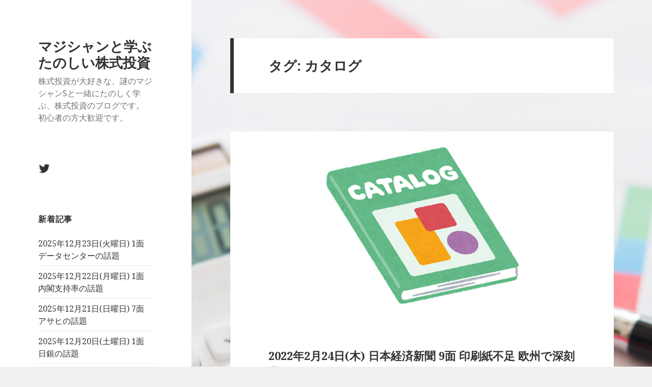

--- FILE ---
content_type: text/html; charset=UTF-8
request_url: http://stock.watson.jp/archives/tag/%E3%82%AB%E3%82%BF%E3%83%AD%E3%82%B0
body_size: 12025
content:
<!DOCTYPE html>
<html lang="ja" class="no-js">
<head>
	<meta charset="UTF-8">
	<meta name="viewport" content="width=device-width">
	<link rel="profile" href="http://gmpg.org/xfn/11">
	<link rel="pingback" href="http://stock.watson.jp/xmlrpc.php">
	<!--[if lt IE 9]>
	<script src="http://stock.watson.jp/wp-content/themes/twentyfifteen/js/html5.js"></script>
	<![endif]-->
	<script>(function(html){html.className = html.className.replace(/\bno-js\b/,'js')})(document.documentElement);</script>
<title>カタログ &#8211; マジシャンと学ぶ たのしい株式投資</title>
<link rel='dns-prefetch' href='//fonts.googleapis.com' />
<link rel='dns-prefetch' href='//s.w.org' />
<link href='https://fonts.gstatic.com' crossorigin rel='preconnect' />
<link rel="alternate" type="application/rss+xml" title="マジシャンと学ぶ たのしい株式投資 &raquo; フィード" href="http://stock.watson.jp/feed" />
<link rel="alternate" type="application/rss+xml" title="マジシャンと学ぶ たのしい株式投資 &raquo; コメントフィード" href="http://stock.watson.jp/comments/feed" />
<link rel="alternate" type="application/rss+xml" title="マジシャンと学ぶ たのしい株式投資 &raquo; カタログ タグのフィード" href="http://stock.watson.jp/archives/tag/%e3%82%ab%e3%82%bf%e3%83%ad%e3%82%b0/feed" />
		<script type="text/javascript">
			window._wpemojiSettings = {"baseUrl":"https:\/\/s.w.org\/images\/core\/emoji\/12.0.0-1\/72x72\/","ext":".png","svgUrl":"https:\/\/s.w.org\/images\/core\/emoji\/12.0.0-1\/svg\/","svgExt":".svg","source":{"concatemoji":"http:\/\/stock.watson.jp\/wp-includes\/js\/wp-emoji-release.min.js?ver=5.3.20"}};
			!function(e,a,t){var n,r,o,i=a.createElement("canvas"),p=i.getContext&&i.getContext("2d");function s(e,t){var a=String.fromCharCode;p.clearRect(0,0,i.width,i.height),p.fillText(a.apply(this,e),0,0);e=i.toDataURL();return p.clearRect(0,0,i.width,i.height),p.fillText(a.apply(this,t),0,0),e===i.toDataURL()}function c(e){var t=a.createElement("script");t.src=e,t.defer=t.type="text/javascript",a.getElementsByTagName("head")[0].appendChild(t)}for(o=Array("flag","emoji"),t.supports={everything:!0,everythingExceptFlag:!0},r=0;r<o.length;r++)t.supports[o[r]]=function(e){if(!p||!p.fillText)return!1;switch(p.textBaseline="top",p.font="600 32px Arial",e){case"flag":return s([127987,65039,8205,9895,65039],[127987,65039,8203,9895,65039])?!1:!s([55356,56826,55356,56819],[55356,56826,8203,55356,56819])&&!s([55356,57332,56128,56423,56128,56418,56128,56421,56128,56430,56128,56423,56128,56447],[55356,57332,8203,56128,56423,8203,56128,56418,8203,56128,56421,8203,56128,56430,8203,56128,56423,8203,56128,56447]);case"emoji":return!s([55357,56424,55356,57342,8205,55358,56605,8205,55357,56424,55356,57340],[55357,56424,55356,57342,8203,55358,56605,8203,55357,56424,55356,57340])}return!1}(o[r]),t.supports.everything=t.supports.everything&&t.supports[o[r]],"flag"!==o[r]&&(t.supports.everythingExceptFlag=t.supports.everythingExceptFlag&&t.supports[o[r]]);t.supports.everythingExceptFlag=t.supports.everythingExceptFlag&&!t.supports.flag,t.DOMReady=!1,t.readyCallback=function(){t.DOMReady=!0},t.supports.everything||(n=function(){t.readyCallback()},a.addEventListener?(a.addEventListener("DOMContentLoaded",n,!1),e.addEventListener("load",n,!1)):(e.attachEvent("onload",n),a.attachEvent("onreadystatechange",function(){"complete"===a.readyState&&t.readyCallback()})),(n=t.source||{}).concatemoji?c(n.concatemoji):n.wpemoji&&n.twemoji&&(c(n.twemoji),c(n.wpemoji)))}(window,document,window._wpemojiSettings);
		</script>
		<style type="text/css">
img.wp-smiley,
img.emoji {
	display: inline !important;
	border: none !important;
	box-shadow: none !important;
	height: 1em !important;
	width: 1em !important;
	margin: 0 .07em !important;
	vertical-align: -0.1em !important;
	background: none !important;
	padding: 0 !important;
}
</style>
	<link rel='stylesheet' id='ctf_styles-css'  href='http://stock.watson.jp/wp-content/plugins/custom-twitter-feeds/css/ctf-styles.min.css?ver=1.4.1' type='text/css' media='all' />
<link rel='stylesheet' id='twentyfifteen-fonts-css'  href='https://fonts.googleapis.com/css?family=Noto+Sans%3A400italic%2C700italic%2C400%2C700%7CNoto+Serif%3A400italic%2C700italic%2C400%2C700%7CInconsolata%3A400%2C700&#038;subset=latin%2Clatin-ext' type='text/css' media='all' />
<link rel='stylesheet' id='genericons-css'  href='http://stock.watson.jp/wp-content/themes/twentyfifteen/genericons/genericons.css?ver=3.2' type='text/css' media='all' />
<link rel='stylesheet' id='twentyfifteen-style-css'  href='http://stock.watson.jp/wp-content/themes/twentyfifteen/style.css?ver=5.3.20' type='text/css' media='all' />
<!--[if lt IE 9]>
<link rel='stylesheet' id='twentyfifteen-ie-css'  href='http://stock.watson.jp/wp-content/themes/twentyfifteen/css/ie.css?ver=20141010' type='text/css' media='all' />
<![endif]-->
<!--[if lt IE 8]>
<link rel='stylesheet' id='twentyfifteen-ie7-css'  href='http://stock.watson.jp/wp-content/themes/twentyfifteen/css/ie7.css?ver=20141010' type='text/css' media='all' />
<![endif]-->
<link rel='stylesheet' id='addtoany-css'  href='http://stock.watson.jp/wp-content/plugins/add-to-any/addtoany.min.css?ver=1.15' type='text/css' media='all' />
<script type='text/javascript' src='http://stock.watson.jp/wp-includes/js/jquery/jquery.js?ver=1.12.4-wp'></script>
<script type='text/javascript' src='http://stock.watson.jp/wp-includes/js/jquery/jquery-migrate.min.js?ver=1.4.1'></script>
<script type='text/javascript' src='http://stock.watson.jp/wp-content/plugins/add-to-any/addtoany.min.js?ver=1.1'></script>
<link rel='https://api.w.org/' href='http://stock.watson.jp/wp-json/' />
<link rel="EditURI" type="application/rsd+xml" title="RSD" href="http://stock.watson.jp/xmlrpc.php?rsd" />
<link rel="wlwmanifest" type="application/wlwmanifest+xml" href="http://stock.watson.jp/wp-includes/wlwmanifest.xml" /> 
<meta name="generator" content="WordPress 5.3.20" />

<script data-cfasync="false">
window.a2a_config=window.a2a_config||{};a2a_config.callbacks=[];a2a_config.overlays=[];a2a_config.templates={};a2a_localize = {
	Share: "共有",
	Save: "ブックマーク",
	Subscribe: "購読",
	Email: "メール",
	Bookmark: "ブックマーク",
	ShowAll: "すべて表示する",
	ShowLess: "小さく表示する",
	FindServices: "サービスを探す",
	FindAnyServiceToAddTo: "追加するサービスを今すぐ探す",
	PoweredBy: "Powered by",
	ShareViaEmail: "メールでシェアする",
	SubscribeViaEmail: "メールで購読する",
	BookmarkInYourBrowser: "ブラウザにブックマーク",
	BookmarkInstructions: "このページをブックマークするには、 Ctrl+D または \u2318+D を押下。",
	AddToYourFavorites: "お気に入りに追加",
	SendFromWebOrProgram: "任意のメールアドレスまたはメールプログラムから送信",
	EmailProgram: "メールプログラム",
	More: "詳細&#8230;",
	ThanksForSharing: "Thanks for sharing!",
	ThanksForFollowing: "Thanks for following!"
};

(function(d,s,a,b){a=d.createElement(s);b=d.getElementsByTagName(s)[0];a.async=1;a.src="https://static.addtoany.com/menu/page.js";b.parentNode.insertBefore(a,b);})(document,"script");
</script>
<style type="text/css" id="custom-background-css">
body.custom-background { background-image: url("http://stock.watson.jp/wp-content/uploads/2018/11/calc.png"); background-position: left top; background-size: auto; background-repeat: repeat; background-attachment: fixed; }
</style>
	<link rel="icon" href="http://stock.watson.jp/wp-content/uploads/2018/11/magician300-150x150.png" sizes="32x32" />
<link rel="icon" href="http://stock.watson.jp/wp-content/uploads/2018/11/magician300-300x300.png" sizes="192x192" />
<link rel="apple-touch-icon-precomposed" href="http://stock.watson.jp/wp-content/uploads/2018/11/magician300-300x300.png" />
<meta name="msapplication-TileImage" content="http://stock.watson.jp/wp-content/uploads/2018/11/magician300-300x300.png" />
</head>

<body class="archive tag tag-3912 custom-background">
<div id="page" class="hfeed site">
	<a class="skip-link screen-reader-text" href="#content">コンテンツへスキップ</a>

	<div id="sidebar" class="sidebar">
		<header id="masthead" class="site-header" role="banner">
			<div class="site-branding">
										<p class="site-title"><a href="http://stock.watson.jp/" rel="home">マジシャンと学ぶ たのしい株式投資</a></p>
											<p class="site-description">株式投資が大好きな、謎のマジシャンSと一緒にたのしく学ぶ、株式投資のブログです。  初心者の方大歓迎です。</p>
									<button class="secondary-toggle">﻿メニューとウィジェット</button>
			</div><!-- .site-branding -->
		</header><!-- .site-header -->

			<div id="secondary" class="secondary">

		
					<nav id="social-navigation" class="social-navigation" role="navigation">
				<div class="menu-%ef%bb%bf%e3%82%bd%e3%83%bc%e3%82%b7%e3%83%a3%e3%83%ab%e3%83%aa%e3%83%b3%e3%82%af%e3%83%a1%e3%83%8b%e3%83%a5%e3%83%bc-container"><ul id="menu-%ef%bb%bf%e3%82%bd%e3%83%bc%e3%82%b7%e3%83%a3%e3%83%ab%e3%83%aa%e3%83%b3%e3%82%af%e3%83%a1%e3%83%8b%e3%83%a5%e3%83%bc" class="menu"><li id="menu-item-43" class="menu-item menu-item-type-custom menu-item-object-custom menu-item-43"><a href="https://twitter.com/NazonoMagician"><span class="screen-reader-text">Twitter</span></a></li>
</ul></div>			</nav><!-- .social-navigation -->
		
					<div id="widget-area" class="widget-area" role="complementary">
						<aside id="recent-posts-4" class="widget widget_recent_entries">		<h2 class="widget-title">新着記事</h2>		<ul>
											<li>
					<a href="http://stock.watson.jp/archives/13032">2025年12月23日(火曜日) 1面 データセンターの話題</a>
									</li>
											<li>
					<a href="http://stock.watson.jp/archives/13028">2025年12月22日(月曜日) 1面 内閣支持率の話題</a>
									</li>
											<li>
					<a href="http://stock.watson.jp/archives/13024">2025年12月21日(日曜日) 7面 アサヒの話題</a>
									</li>
											<li>
					<a href="http://stock.watson.jp/archives/13021">2025年12月20日(土曜日) 1面 日銀の話題</a>
									</li>
											<li>
					<a href="http://stock.watson.jp/archives/13018">2025年12月19日(金曜日) 2面 日本株買い越しの海外勢</a>
									</li>
					</ul>
		</aside><aside id="archives-4" class="widget widget_archive"><h2 class="widget-title">アーカイブ</h2>		<label class="screen-reader-text" for="archives-dropdown-4">アーカイブ</label>
		<select id="archives-dropdown-4" name="archive-dropdown">
			
			<option value="">月を選択</option>
				<option value='http://stock.watson.jp/archives/date/2026/01'> 2026年1月 &nbsp;(23)</option>
	<option value='http://stock.watson.jp/archives/date/2025/12'> 2025年12月 &nbsp;(10)</option>
	<option value='http://stock.watson.jp/archives/date/2025/11'> 2025年11月 &nbsp;(20)</option>
	<option value='http://stock.watson.jp/archives/date/2025/10'> 2025年10月 &nbsp;(33)</option>
	<option value='http://stock.watson.jp/archives/date/2025/09'> 2025年9月 &nbsp;(30)</option>
	<option value='http://stock.watson.jp/archives/date/2025/08'> 2025年8月 &nbsp;(48)</option>
	<option value='http://stock.watson.jp/archives/date/2025/07'> 2025年7月 &nbsp;(28)</option>
	<option value='http://stock.watson.jp/archives/date/2025/06'> 2025年6月 &nbsp;(14)</option>
	<option value='http://stock.watson.jp/archives/date/2025/05'> 2025年5月 &nbsp;(31)</option>
	<option value='http://stock.watson.jp/archives/date/2025/04'> 2025年4月 &nbsp;(30)</option>
	<option value='http://stock.watson.jp/archives/date/2025/03'> 2025年3月 &nbsp;(31)</option>
	<option value='http://stock.watson.jp/archives/date/2025/02'> 2025年2月 &nbsp;(28)</option>
	<option value='http://stock.watson.jp/archives/date/2025/01'> 2025年1月 &nbsp;(31)</option>
	<option value='http://stock.watson.jp/archives/date/2024/12'> 2024年12月 &nbsp;(31)</option>
	<option value='http://stock.watson.jp/archives/date/2024/11'> 2024年11月 &nbsp;(30)</option>
	<option value='http://stock.watson.jp/archives/date/2024/10'> 2024年10月 &nbsp;(31)</option>
	<option value='http://stock.watson.jp/archives/date/2024/09'> 2024年9月 &nbsp;(33)</option>
	<option value='http://stock.watson.jp/archives/date/2024/08'> 2024年8月 &nbsp;(29)</option>
	<option value='http://stock.watson.jp/archives/date/2024/07'> 2024年7月 &nbsp;(30)</option>
	<option value='http://stock.watson.jp/archives/date/2024/06'> 2024年6月 &nbsp;(30)</option>
	<option value='http://stock.watson.jp/archives/date/2024/05'> 2024年5月 &nbsp;(31)</option>
	<option value='http://stock.watson.jp/archives/date/2024/04'> 2024年4月 &nbsp;(34)</option>
	<option value='http://stock.watson.jp/archives/date/2024/03'> 2024年3月 &nbsp;(27)</option>
	<option value='http://stock.watson.jp/archives/date/2024/02'> 2024年2月 &nbsp;(30)</option>
	<option value='http://stock.watson.jp/archives/date/2024/01'> 2024年1月 &nbsp;(30)</option>
	<option value='http://stock.watson.jp/archives/date/2023/12'> 2023年12月 &nbsp;(31)</option>
	<option value='http://stock.watson.jp/archives/date/2023/11'> 2023年11月 &nbsp;(30)</option>
	<option value='http://stock.watson.jp/archives/date/2023/10'> 2023年10月 &nbsp;(32)</option>
	<option value='http://stock.watson.jp/archives/date/2023/09'> 2023年9月 &nbsp;(29)</option>
	<option value='http://stock.watson.jp/archives/date/2023/08'> 2023年8月 &nbsp;(32)</option>
	<option value='http://stock.watson.jp/archives/date/2023/07'> 2023年7月 &nbsp;(30)</option>
	<option value='http://stock.watson.jp/archives/date/2023/06'> 2023年6月 &nbsp;(31)</option>
	<option value='http://stock.watson.jp/archives/date/2023/05'> 2023年5月 &nbsp;(30)</option>
	<option value='http://stock.watson.jp/archives/date/2023/04'> 2023年4月 &nbsp;(32)</option>
	<option value='http://stock.watson.jp/archives/date/2023/03'> 2023年3月 &nbsp;(30)</option>
	<option value='http://stock.watson.jp/archives/date/2023/02'> 2023年2月 &nbsp;(28)</option>
	<option value='http://stock.watson.jp/archives/date/2023/01'> 2023年1月 &nbsp;(30)</option>
	<option value='http://stock.watson.jp/archives/date/2022/12'> 2022年12月 &nbsp;(31)</option>
	<option value='http://stock.watson.jp/archives/date/2022/11'> 2022年11月 &nbsp;(30)</option>
	<option value='http://stock.watson.jp/archives/date/2022/10'> 2022年10月 &nbsp;(32)</option>
	<option value='http://stock.watson.jp/archives/date/2022/09'> 2022年9月 &nbsp;(29)</option>
	<option value='http://stock.watson.jp/archives/date/2022/08'> 2022年8月 &nbsp;(31)</option>
	<option value='http://stock.watson.jp/archives/date/2022/07'> 2022年7月 &nbsp;(34)</option>
	<option value='http://stock.watson.jp/archives/date/2022/06'> 2022年6月 &nbsp;(28)</option>
	<option value='http://stock.watson.jp/archives/date/2022/05'> 2022年5月 &nbsp;(30)</option>
	<option value='http://stock.watson.jp/archives/date/2022/04'> 2022年4月 &nbsp;(31)</option>
	<option value='http://stock.watson.jp/archives/date/2022/03'> 2022年3月 &nbsp;(32)</option>
	<option value='http://stock.watson.jp/archives/date/2022/02'> 2022年2月 &nbsp;(27)</option>
	<option value='http://stock.watson.jp/archives/date/2022/01'> 2022年1月 &nbsp;(30)</option>
	<option value='http://stock.watson.jp/archives/date/2021/12'> 2021年12月 &nbsp;(32)</option>
	<option value='http://stock.watson.jp/archives/date/2021/11'> 2021年11月 &nbsp;(29)</option>
	<option value='http://stock.watson.jp/archives/date/2021/10'> 2021年10月 &nbsp;(33)</option>
	<option value='http://stock.watson.jp/archives/date/2021/09'> 2021年9月 &nbsp;(30)</option>
	<option value='http://stock.watson.jp/archives/date/2021/08'> 2021年8月 &nbsp;(30)</option>
	<option value='http://stock.watson.jp/archives/date/2021/07'> 2021年7月 &nbsp;(31)</option>
	<option value='http://stock.watson.jp/archives/date/2021/06'> 2021年6月 &nbsp;(31)</option>
	<option value='http://stock.watson.jp/archives/date/2021/05'> 2021年5月 &nbsp;(30)</option>
	<option value='http://stock.watson.jp/archives/date/2021/04'> 2021年4月 &nbsp;(30)</option>
	<option value='http://stock.watson.jp/archives/date/2021/03'> 2021年3月 &nbsp;(31)</option>
	<option value='http://stock.watson.jp/archives/date/2021/02'> 2021年2月 &nbsp;(28)</option>
	<option value='http://stock.watson.jp/archives/date/2021/01'> 2021年1月 &nbsp;(31)</option>
	<option value='http://stock.watson.jp/archives/date/2020/12'> 2020年12月 &nbsp;(31)</option>
	<option value='http://stock.watson.jp/archives/date/2020/11'> 2020年11月 &nbsp;(30)</option>
	<option value='http://stock.watson.jp/archives/date/2020/10'> 2020年10月 &nbsp;(32)</option>
	<option value='http://stock.watson.jp/archives/date/2020/09'> 2020年9月 &nbsp;(29)</option>
	<option value='http://stock.watson.jp/archives/date/2020/08'> 2020年8月 &nbsp;(31)</option>
	<option value='http://stock.watson.jp/archives/date/2020/07'> 2020年7月 &nbsp;(31)</option>
	<option value='http://stock.watson.jp/archives/date/2020/06'> 2020年6月 &nbsp;(31)</option>
	<option value='http://stock.watson.jp/archives/date/2020/05'> 2020年5月 &nbsp;(34)</option>
	<option value='http://stock.watson.jp/archives/date/2020/04'> 2020年4月 &nbsp;(29)</option>
	<option value='http://stock.watson.jp/archives/date/2020/03'> 2020年3月 &nbsp;(31)</option>
	<option value='http://stock.watson.jp/archives/date/2020/02'> 2020年2月 &nbsp;(30)</option>
	<option value='http://stock.watson.jp/archives/date/2020/01'> 2020年1月 &nbsp;(30)</option>
	<option value='http://stock.watson.jp/archives/date/2019/12'> 2019年12月 &nbsp;(37)</option>
	<option value='http://stock.watson.jp/archives/date/2019/11'> 2019年11月 &nbsp;(39)</option>
	<option value='http://stock.watson.jp/archives/date/2019/10'> 2019年10月 &nbsp;(42)</option>
	<option value='http://stock.watson.jp/archives/date/2019/09'> 2019年9月 &nbsp;(35)</option>
	<option value='http://stock.watson.jp/archives/date/2019/08'> 2019年8月 &nbsp;(38)</option>
	<option value='http://stock.watson.jp/archives/date/2019/07'> 2019年7月 &nbsp;(38)</option>
	<option value='http://stock.watson.jp/archives/date/2019/06'> 2019年6月 &nbsp;(36)</option>
	<option value='http://stock.watson.jp/archives/date/2019/05'> 2019年5月 &nbsp;(34)</option>
	<option value='http://stock.watson.jp/archives/date/2019/04'> 2019年4月 &nbsp;(32)</option>
	<option value='http://stock.watson.jp/archives/date/2019/03'> 2019年3月 &nbsp;(32)</option>
	<option value='http://stock.watson.jp/archives/date/2019/02'> 2019年2月 &nbsp;(29)</option>
	<option value='http://stock.watson.jp/archives/date/2019/01'> 2019年1月 &nbsp;(58)</option>
	<option value='http://stock.watson.jp/archives/date/2018/12'> 2018年12月 &nbsp;(50)</option>
	<option value='http://stock.watson.jp/archives/date/2018/11'> 2018年11月 &nbsp;(38)</option>
	<option value='http://stock.watson.jp/archives/date/2018/10'> 2018年10月 &nbsp;(13)</option>

		</select>

<script type="text/javascript">
/* <![CDATA[ */
(function() {
	var dropdown = document.getElementById( "archives-dropdown-4" );
	function onSelectChange() {
		if ( dropdown.options[ dropdown.selectedIndex ].value !== '' ) {
			document.location.href = this.options[ this.selectedIndex ].value;
		}
	}
	dropdown.onchange = onSelectChange;
})();
/* ]]> */
</script>

		</aside><aside id="categories-4" class="widget widget_categories"><h2 class="widget-title">カテゴリー</h2>		<ul>
				<li class="cat-item cat-item-2111"><a href="http://stock.watson.jp/archives/category/twitter%e5%8b%95%e7%94%bb%e5%86%8d%e9%8c%b2">Twitter動画再録</a>
</li>
	<li class="cat-item cat-item-222"><a href="http://stock.watson.jp/archives/category/fun">お遊び</a>
</li>
	<li class="cat-item cat-item-480"><a href="http://stock.watson.jp/archives/category/assistants-voice">アシスタントの独り言</a>
</li>
	<li class="cat-item cat-item-9"><a href="http://stock.watson.jp/archives/category/column">コラム</a>
</li>
	<li class="cat-item cat-item-1"><a href="http://stock.watson.jp/archives/category/profile">プロフィール</a>
</li>
	<li class="cat-item cat-item-173"><a href="http://stock.watson.jp/archives/category/magic-and-investment">マジックと投資</a>
</li>
	<li class="cat-item cat-item-8"><a href="http://stock.watson.jp/archives/category/for-beginners">初心者向け 投資の基本</a>
</li>
	<li class="cat-item cat-item-389"><a href="http://stock.watson.jp/archives/category/evening-edition-girls-sensitive-antenna">夕刊ガールの有感アンテナ</a>
</li>
	<li class="cat-item cat-item-47"><a href="http://stock.watson.jp/archives/category/nikkei-evening">日経新聞夕刊ガール</a>
</li>
	<li class="cat-item cat-item-13"><a href="http://stock.watson.jp/archives/category/nikkei">日経新聞解説</a>
</li>
	<li class="cat-item cat-item-583"><a href="http://stock.watson.jp/archives/category/mainichi">毎日新聞解説</a>
</li>
	<li class="cat-item cat-item-578"><a href="http://stock.watson.jp/archives/category/sankei">産経新聞解説</a>
</li>
	<li class="cat-item cat-item-15"><a href="http://stock.watson.jp/archives/category/maxim">相場格言</a>
</li>
	<li class="cat-item cat-item-144"><a href="http://stock.watson.jp/archives/category/company-name">社名の由来</a>
</li>
	<li class="cat-item cat-item-423"><a href="http://stock.watson.jp/archives/category/yomiuri">読売新聞解説</a>
</li>
		</ul>
			</aside><aside id="tag_cloud-3" class="widget widget_tag_cloud"><h2 class="widget-title">タグ</h2><div class="tagcloud"><ul class='wp-tag-cloud' role='list'>
	<li><a href="http://stock.watson.jp/archives/tag/5g" class="tag-cloud-link tag-link-28 tag-link-position-1" style="font-size: 10.578947368421pt;" aria-label="5G (45個の項目)">5G</a></li>
	<li><a href="http://stock.watson.jp/archives/tag/ai" class="tag-cloud-link tag-link-17 tag-link-position-2" style="font-size: 21.815789473684pt;" aria-label="AI (184個の項目)">AI</a></li>
	<li><a href="http://stock.watson.jp/archives/tag/covid-19" class="tag-cloud-link tag-link-1905 tag-link-position-3" style="font-size: 20.157894736842pt;" aria-label="COVID-19 (151個の項目)">COVID-19</a></li>
	<li><a href="http://stock.watson.jp/archives/tag/dx" class="tag-cloud-link tag-link-2169 tag-link-position-4" style="font-size: 15.736842105263pt;" aria-label="DX (86個の項目)">DX</a></li>
	<li><a href="http://stock.watson.jp/archives/tag/ev" class="tag-cloud-link tag-link-136 tag-link-position-5" style="font-size: 19.973684210526pt;" aria-label="EV (146個の項目)">EV</a></li>
	<li><a href="http://stock.watson.jp/archives/tag/frb" class="tag-cloud-link tag-link-1190 tag-link-position-6" style="font-size: 14.263157894737pt;" aria-label="FRB (71個の項目)">FRB</a></li>
	<li><a href="http://stock.watson.jp/archives/tag/gdp" class="tag-cloud-link tag-link-49 tag-link-position-7" style="font-size: 8.3684210526316pt;" aria-label="GDP (34個の項目)">GDP</a></li>
	<li><a href="http://stock.watson.jp/archives/tag/iot" class="tag-cloud-link tag-link-29 tag-link-position-8" style="font-size: 8.7368421052632pt;" aria-label="IoT (35個の項目)">IoT</a></li>
	<li><a href="http://stock.watson.jp/archives/tag/ma" class="tag-cloud-link tag-link-73 tag-link-position-9" style="font-size: 11.131578947368pt;" aria-label="M&amp;A (48個の項目)">M&amp;A</a></li>
	<li><a href="http://stock.watson.jp/archives/tag/sdgs" class="tag-cloud-link tag-link-66 tag-link-position-10" style="font-size: 9.1052631578947pt;" aria-label="SDGs (37個の項目)">SDGs</a></li>
	<li><a href="http://stock.watson.jp/archives/tag/tob" class="tag-cloud-link tag-link-1580 tag-link-position-11" style="font-size: 9.2894736842105pt;" aria-label="TOB (38個の項目)">TOB</a></li>
	<li><a href="http://stock.watson.jp/archives/tag/tsmc" class="tag-cloud-link tag-link-2726 tag-link-position-12" style="font-size: 8.3684210526316pt;" aria-label="TSMC (34個の項目)">TSMC</a></li>
	<li><a href="http://stock.watson.jp/archives/tag/%e3%82%a2%e3%83%83%e3%83%97%e3%83%ab" class="tag-cloud-link tag-link-241 tag-link-position-13" style="font-size: 8.7368421052632pt;" aria-label="アップル (35個の項目)">アップル</a></li>
	<li><a href="http://stock.watson.jp/archives/tag/%e3%82%a4%e3%83%b3%e3%83%90%e3%82%a6%e3%83%b3%e3%83%89" class="tag-cloud-link tag-link-42 tag-link-position-14" style="font-size: 10.763157894737pt;" aria-label="インバウンド (46個の項目)">インバウンド</a></li>
	<li><a href="http://stock.watson.jp/archives/tag/%e3%82%a4%e3%83%b3%e3%83%95%e3%83%ac" class="tag-cloud-link tag-link-1288 tag-link-position-15" style="font-size: 14.078947368421pt;" aria-label="インフレ (69個の項目)">インフレ</a></li>
	<li><a href="http://stock.watson.jp/archives/tag/%e3%82%a6%e3%82%af%e3%83%a9%e3%82%a4%e3%83%8a%e4%be%b5%e6%94%bb" class="tag-cloud-link tag-link-3801 tag-link-position-16" style="font-size: 10.763157894737pt;" aria-label="ウクライナ侵攻 (46個の項目)">ウクライナ侵攻</a></li>
	<li><a href="http://stock.watson.jp/archives/tag/%e3%82%ab%e3%83%bc%e3%83%9c%e3%83%b3%e3%83%8b%e3%83%a5%e3%83%bc%e3%83%88%e3%83%a9%e3%83%ab" class="tag-cloud-link tag-link-2450 tag-link-position-17" style="font-size: 11.684210526316pt;" aria-label="カーボンニュートラル (52個の項目)">カーボンニュートラル</a></li>
	<li><a href="http://stock.watson.jp/archives/tag/%e3%82%b5%e3%83%97%e3%83%a9%e3%82%a4%e3%83%81%e3%82%a7%e3%83%bc%e3%83%b3" class="tag-cloud-link tag-link-1052 tag-link-position-18" style="font-size: 11.315789473684pt;" aria-label="サプライチェーン (49個の項目)">サプライチェーン</a></li>
	<li><a href="http://stock.watson.jp/archives/tag/%e3%82%b9%e3%83%9e%e3%83%bc%e3%83%88%e3%83%95%e3%82%a9%e3%83%b3" class="tag-cloud-link tag-link-6 tag-link-position-19" style="font-size: 14.815789473684pt;" aria-label="スマートフォン (76個の項目)">スマートフォン</a></li>
	<li><a href="http://stock.watson.jp/archives/tag/%e3%83%86%e3%83%ac%e3%83%af%e3%83%bc%e3%82%af" class="tag-cloud-link tag-link-1950 tag-link-position-20" style="font-size: 8.9210526315789pt;" aria-label="テレワーク (36個の項目)">テレワーク</a></li>
	<li><a href="http://stock.watson.jp/archives/tag/%e3%83%87%e3%82%b8%e3%82%bf%e3%83%ab%e3%83%88%e3%83%a9%e3%83%b3%e3%82%b9%e3%83%95%e3%82%a9%e3%83%bc%e3%83%a1%e3%83%bc%e3%82%b7%e3%83%a7%e3%83%b3" class="tag-cloud-link tag-link-2170 tag-link-position-21" style="font-size: 11.315789473684pt;" aria-label="デジタルトランスフォーメーション (49個の項目)">デジタルトランスフォーメーション</a></li>
	<li><a href="http://stock.watson.jp/archives/tag/%e3%83%87%e3%82%b8%e3%82%bf%e3%83%ab%e5%8c%96" class="tag-cloud-link tag-link-663 tag-link-position-22" style="font-size: 8.3684210526316pt;" aria-label="デジタル化 (34個の項目)">デジタル化</a></li>
	<li><a href="http://stock.watson.jp/archives/tag/%e3%83%87%e3%83%bc%e3%82%bf%e3%82%bb%e3%83%b3%e3%82%bf%e3%83%bc" class="tag-cloud-link tag-link-220 tag-link-position-23" style="font-size: 8.1842105263158pt;" aria-label="データセンター (33個の項目)">データセンター</a></li>
	<li><a href="http://stock.watson.jp/archives/tag/%e3%83%88%e3%83%a8%e3%82%bf%e8%87%aa%e5%8b%95%e8%bb%8a" class="tag-cloud-link tag-link-995 tag-link-position-24" style="font-size: 9.4736842105263pt;" aria-label="トヨタ自動車 (39個の項目)">トヨタ自動車</a></li>
	<li><a href="http://stock.watson.jp/archives/tag/%e4%b8%ad%e5%9b%bd" class="tag-cloud-link tag-link-34 tag-link-position-25" style="font-size: 13.157894736842pt;" aria-label="中国 (62個の項目)">中国</a></li>
	<li><a href="http://stock.watson.jp/archives/tag/%e4%ba%ba%e5%b7%a5%e7%9f%a5%e8%83%bd" class="tag-cloud-link tag-link-128 tag-link-position-26" style="font-size: 22pt;" aria-label="人工知能 (190個の項目)">人工知能</a></li>
	<li><a href="http://stock.watson.jp/archives/tag/%e4%ba%ba%e6%89%8b%e4%b8%8d%e8%b6%b3" class="tag-cloud-link tag-link-351 tag-link-position-27" style="font-size: 10.763157894737pt;" aria-label="人手不足 (46個の項目)">人手不足</a></li>
	<li><a href="http://stock.watson.jp/archives/tag/%e5%86%86%e5%ae%89" class="tag-cloud-link tag-link-2721 tag-link-position-28" style="font-size: 12.605263157895pt;" aria-label="円安 (58個の項目)">円安</a></li>
	<li><a href="http://stock.watson.jp/archives/tag/%e5%88%a9%e4%b8%8a%e3%81%92" class="tag-cloud-link tag-link-3084 tag-link-position-29" style="font-size: 11.131578947368pt;" aria-label="利上げ (48個の項目)">利上げ</a></li>
	<li><a href="http://stock.watson.jp/archives/tag/%e5%8d%8a%e5%b0%8e%e4%bd%93" class="tag-cloud-link tag-link-291 tag-link-position-30" style="font-size: 20.710526315789pt;" aria-label="半導体 (161個の項目)">半導体</a></li>
	<li><a href="http://stock.watson.jp/archives/tag/%e5%9b%bd%e7%ad%96" class="tag-cloud-link tag-link-1530 tag-link-position-31" style="font-size: 13.157894736842pt;" aria-label="国策 (62個の項目)">国策</a></li>
	<li><a href="http://stock.watson.jp/archives/tag/%e6%96%b0%e5%9e%8b%e3%82%b3%e3%83%ad%e3%83%8a%e3%82%a6%e3%82%a4%e3%83%ab%e3%82%b9" class="tag-cloud-link tag-link-1989 tag-link-position-32" style="font-size: 20.526315789474pt;" aria-label="新型コロナウイルス (157個の項目)">新型コロナウイルス</a></li>
	<li><a href="http://stock.watson.jp/archives/tag/%e6%96%b0%e5%9e%8b%e3%82%b3%e3%83%ad%e3%83%8a%e3%82%a6%e3%82%a4%e3%83%ab%e3%82%b9%e7%a6%8d" class="tag-cloud-link tag-link-3570 tag-link-position-33" style="font-size: 9.8421052631579pt;" aria-label="新型コロナウイルス禍 (41個の項目)">新型コロナウイルス禍</a></li>
	<li><a href="http://stock.watson.jp/archives/tag/%e6%96%b0%e5%9e%8b%e8%82%ba%e7%82%8e" class="tag-cloud-link tag-link-1834 tag-link-position-34" style="font-size: 10.394736842105pt;" aria-label="新型肺炎 (44個の項目)">新型肺炎</a></li>
	<li><a href="http://stock.watson.jp/archives/tag/%e6%97%a5%e6%9c%ac%e9%8a%80%e8%a1%8c" class="tag-cloud-link tag-link-1917 tag-link-position-35" style="font-size: 13.157894736842pt;" aria-label="日本銀行 (62個の項目)">日本銀行</a></li>
	<li><a href="http://stock.watson.jp/archives/tag/%e6%97%a5%e7%b5%8c%e5%b9%b3%e5%9d%87%e6%a0%aa%e4%be%a1" class="tag-cloud-link tag-link-205 tag-link-position-36" style="font-size: 8.3684210526316pt;" aria-label="日経平均株価 (34個の項目)">日経平均株価</a></li>
	<li><a href="http://stock.watson.jp/archives/tag/%e6%97%a5%e9%8a%80" class="tag-cloud-link tag-link-32 tag-link-position-37" style="font-size: 11.315789473684pt;" aria-label="日銀 (49個の項目)">日銀</a></li>
	<li><a href="http://stock.watson.jp/archives/tag/%e7%94%9f%e6%88%90ai" class="tag-cloud-link tag-link-4935 tag-link-position-38" style="font-size: 13.342105263158pt;" aria-label="生成AI (63個の項目)">生成AI</a></li>
	<li><a href="http://stock.watson.jp/archives/tag/%e7%b1%b3%e9%80%a3%e9%82%a6%e6%ba%96%e5%82%99%e7%90%86%e4%ba%8b%e4%bc%9a" class="tag-cloud-link tag-link-3340 tag-link-position-39" style="font-size: 9.2894736842105pt;" aria-label="米連邦準備理事会 (38個の項目)">米連邦準備理事会</a></li>
	<li><a href="http://stock.watson.jp/archives/tag/%e8%84%b1%e7%82%ad%e7%b4%a0" class="tag-cloud-link tag-link-1391 tag-link-position-40" style="font-size: 17.763157894737pt;" aria-label="脱炭素 (110個の項目)">脱炭素</a></li>
	<li><a href="http://stock.watson.jp/archives/tag/%e8%87%aa%e5%8b%95%e8%bb%8a" class="tag-cloud-link tag-link-45 tag-link-position-41" style="font-size: 9.1052631578947pt;" aria-label="自動車 (37個の項目)">自動車</a></li>
	<li><a href="http://stock.watson.jp/archives/tag/%e8%87%aa%e5%8b%95%e9%81%8b%e8%bb%a2" class="tag-cloud-link tag-link-43 tag-link-position-42" style="font-size: 12.421052631579pt;" aria-label="自動運転 (57個の項目)">自動運転</a></li>
	<li><a href="http://stock.watson.jp/archives/tag/%e8%a3%bd%e9%80%a0%e6%a5%ad" class="tag-cloud-link tag-link-523 tag-link-position-43" style="font-size: 8.3684210526316pt;" aria-label="製造業 (34個の項目)">製造業</a></li>
	<li><a href="http://stock.watson.jp/archives/tag/%e8%b2%b7%e5%8f%8e" class="tag-cloud-link tag-link-1692 tag-link-position-44" style="font-size: 8pt;" aria-label="買収 (32個の項目)">買収</a></li>
	<li><a href="http://stock.watson.jp/archives/tag/%e9%9b%bb%e6%b0%97%e8%87%aa%e5%8b%95%e8%bb%8a" class="tag-cloud-link tag-link-137 tag-link-position-45" style="font-size: 17.394736842105pt;" aria-label="電気自動車 (105個の項目)">電気自動車</a></li>
</ul>
</div>
</aside><aside id="search-3" class="widget widget_search"><h2 class="widget-title">検索</h2><form role="search" method="get" class="search-form" action="http://stock.watson.jp/">
				<label>
					<span class="screen-reader-text">検索:</span>
					<input type="search" class="search-field" placeholder="検索&hellip;" value="" name="s" />
				</label>
				<input type="submit" class="search-submit screen-reader-text" value="検索" />
			</form></aside><aside id="meta-3" class="widget widget_meta"><h2 class="widget-title">RSS</h2>			<ul>
						<li><a href="http://stock.watson.jp/login_33607">ログイン</a></li>
			<li><a href="http://stock.watson.jp/feed">投稿フィード</a></li>
			<li><a href="http://stock.watson.jp/comments/feed">コメントフィード</a></li>
			<li><a href="https://ja.wordpress.org/">WordPress.org</a></li>			</ul>
			</aside>			</div><!-- .widget-area -->
		
	</div><!-- .secondary -->

	</div><!-- .sidebar -->

	<div id="content" class="site-content">

	<section id="primary" class="content-area">
		<main id="main" class="site-main" role="main">

		
			<header class="page-header">
				<h1 class="page-title">タグ: カタログ</h1>			</header><!-- .page-header -->

			
<article id="post-7136" class="post-7136 post type-post status-publish format-audio has-post-thumbnail hentry category-nikkei tag-3912 tag-1052 tag-3224 tag-2629 tag-3911 tag-3570 tag-3910 post_format-post-format-audio">
	
	<a class="post-thumbnail" href="http://stock.watson.jp/archives/7136" aria-hidden="true">
		<img width="400" height="369" src="http://stock.watson.jp/wp-content/uploads/2022/02/book_catalog.png" class="attachment-post-thumbnail size-post-thumbnail wp-post-image" alt="2022年2月24日(木) 日本経済新聞 9面 印刷紙不足 欧州で深刻化" srcset="http://stock.watson.jp/wp-content/uploads/2022/02/book_catalog.png 400w, http://stock.watson.jp/wp-content/uploads/2022/02/book_catalog-300x277.png 300w" sizes="(max-width: 400px) 100vw, 400px" />	</a>

	
	<header class="entry-header">
		<h2 class="entry-title"><a href="http://stock.watson.jp/archives/7136" rel="bookmark">2022年2月24日(木) 日本経済新聞 9面 印刷紙不足 欧州で深刻化</a></h2>	</header><!-- .entry-header -->

	<div class="entry-content">
		<!--[if lt IE 9]><script>document.createElement('audio');</script><![endif]-->
	<div class="wp-playlist wp-audio-playlist wp-playlist-light">
		<div class="wp-playlist-current-item"></div>
		<audio controls="controls" preload="none" width="
				638	"
		></audio>
	<div class="wp-playlist-next"></div>
	<div class="wp-playlist-prev"></div>
	<noscript>
	<ol>
	<li><a href='http://stock.watson.jp/wp-content/uploads/2022/02/7f267bcd4cf9d562820ae3191f86b749.m4a'>2022年2月24日</a></li>	</ol>
	</noscript>
	<script type="application/json" class="wp-playlist-script">{"type":"audio","tracklist":true,"tracknumbers":true,"images":true,"artists":true,"tracks":[{"src":"http:\/\/stock.watson.jp\/wp-content\/uploads\/2022\/02\/7f267bcd4cf9d562820ae3191f86b749.m4a","type":"audio\/mpeg","title":"2022\u5e742\u670824\u65e5","caption":"","description":"2022\u5e742\u670824\u65e5","meta":{"length_formatted":"2:38"},"image":{"src":"http:\/\/stock.watson.jp\/wp-includes\/images\/media\/audio.png","width":48,"height":64},"thumb":{"src":"http:\/\/stock.watson.jp\/wp-includes\/images\/media\/audio.png","width":48,"height":64}}]}</script>
</div>
	
<p>デジタル社会が進展した欧州で時ならぬ紙不足が深刻になっている。製紙会社が生産能力を減らしてきたが、コロナからの経済回復で需要が急回復。そこに業界のストライキが重なり、欧州は生産能力の約15%が止まったまま。品種によっては約7割値上がりし、一部で印刷が滞る事態になっている。影響は日本にも飛び火しかねないと日本経済新聞が報じています。</p>
<p><a href="https://www.nikkei.com/article/DGKKZO80400280T20C22A2TB0000/" target="_blank" rel="noopener noreferrer">https://www.nikkei.com/article/DGKKZO80400280T20C22A2TB0000/</a></p>
<div class="addtoany_share_save_container addtoany_content addtoany_content_bottom"><div class="a2a_kit a2a_kit_size_32 addtoany_list" data-a2a-url="http://stock.watson.jp/archives/7136" data-a2a-title="2022年2月24日(木) 日本経済新聞 9面 印刷紙不足 欧州で深刻化"><a class="a2a_button_twitter" href="https://www.addtoany.com/add_to/twitter?linkurl=http%3A%2F%2Fstock.watson.jp%2Farchives%2F7136&amp;linkname=2022%E5%B9%B42%E6%9C%8824%E6%97%A5%28%E6%9C%A8%29%20%E6%97%A5%E6%9C%AC%E7%B5%8C%E6%B8%88%E6%96%B0%E8%81%9E%209%E9%9D%A2%20%E5%8D%B0%E5%88%B7%E7%B4%99%E4%B8%8D%E8%B6%B3%20%E6%AC%A7%E5%B7%9E%E3%81%A7%E6%B7%B1%E5%88%BB%E5%8C%96" title="Twitter" rel="nofollow noopener" target="_blank"></a><a class="a2a_dd addtoany_share_save addtoany_share" href="https://www.addtoany.com/share"></a></div></div>	</div><!-- .entry-content -->

	
	<footer class="entry-footer">
		<span class="entry-format"><span class="screen-reader-text">フォーマット </span><a href="http://stock.watson.jp/archives/type/audio">音声</a></span><span class="posted-on"><span class="screen-reader-text">投稿日: </span><a href="http://stock.watson.jp/archives/7136" rel="bookmark"><time class="entry-date published updated" datetime="2022-02-25T23:45:05+09:00">2022年2月25日</time></a></span><span class="cat-links"><span class="screen-reader-text">カテゴリー </span><a href="http://stock.watson.jp/archives/category/nikkei" rel="category tag">日経新聞解説</a></span><span class="tags-links"><span class="screen-reader-text">タグ </span><a href="http://stock.watson.jp/archives/tag/%e3%82%ab%e3%82%bf%e3%83%ad%e3%82%b0" rel="tag">カタログ</a>, <a href="http://stock.watson.jp/archives/tag/%e3%82%b5%e3%83%97%e3%83%a9%e3%82%a4%e3%83%81%e3%82%a7%e3%83%bc%e3%83%b3" rel="tag">サプライチェーン</a>, <a href="http://stock.watson.jp/archives/tag/%e3%82%b9%e3%83%88%e3%83%a9%e3%82%a4%e3%82%ad" rel="tag">ストライキ</a>, <a href="http://stock.watson.jp/archives/tag/%e3%83%a8%e3%83%bc%e3%83%ad%e3%83%83%e3%83%91" rel="tag">ヨーロッパ</a>, <a href="http://stock.watson.jp/archives/tag/%e5%be%ae%e5%a1%97%e5%b7%a5%e7%b4%99" rel="tag">微塗工紙</a>, <a href="http://stock.watson.jp/archives/tag/%e6%96%b0%e5%9e%8b%e3%82%b3%e3%83%ad%e3%83%8a%e3%82%a6%e3%82%a4%e3%83%ab%e3%82%b9%e7%a6%8d" rel="tag">新型コロナウイルス禍</a>, <a href="http://stock.watson.jp/archives/tag/%e7%b4%99%e4%b8%8d%e8%b6%b3" rel="tag">紙不足</a></span><span class="comments-link"><a href="http://stock.watson.jp/archives/7136#respond"><span class="screen-reader-text">2022年2月24日(木) 日本経済新聞 9面 印刷紙不足 欧州で深刻化 に</span>コメントを残す</a></span>			</footer><!-- .entry-footer -->

</article><!-- #post-## -->

		</main><!-- .site-main -->
	</section><!-- .content-area -->


	</div><!-- .site-content -->

	<footer id="colophon" class="site-footer" role="contentinfo">
		<div class="site-info">
									<a href="https://ja.wordpress.org/" class="imprint">
				Proudly powered by WordPress			</a>
		</div><!-- .site-info -->
	</footer><!-- .site-footer -->

</div><!-- .site -->

<script type="text/html" id="tmpl-wp-playlist-current-item">
	<# if ( data.image ) { #>
	<img src="{{ data.thumb.src }}" alt="" />
	<# } #>
	<div class="wp-playlist-caption">
		<span class="wp-playlist-item-meta wp-playlist-item-title">
		&#8220;{{ data.title }}&#8221;		</span>
		<# if ( data.meta.album ) { #><span class="wp-playlist-item-meta wp-playlist-item-album">{{ data.meta.album }}</span><# } #>
		<# if ( data.meta.artist ) { #><span class="wp-playlist-item-meta wp-playlist-item-artist">{{ data.meta.artist }}</span><# } #>
	</div>
</script>
<script type="text/html" id="tmpl-wp-playlist-item">
	<div class="wp-playlist-item">
		<a class="wp-playlist-caption" href="{{ data.src }}">
			{{ data.index ? ( data.index + '. ' ) : '' }}
			<# if ( data.caption ) { #>
				{{ data.caption }}
			<# } else { #>
				<span class="wp-playlist-item-title">
				&#8220;{{{ data.title }}}&#8221;				</span>
				<# if ( data.artists && data.meta.artist ) { #>
				<span class="wp-playlist-item-artist"> &mdash; {{ data.meta.artist }}</span>
				<# } #>
			<# } #>
		</a>
		<# if ( data.meta.length_formatted ) { #>
		<div class="wp-playlist-item-length">{{ data.meta.length_formatted }}</div>
		<# } #>
	</div>
</script>
	<link rel='stylesheet' id='mediaelement-css'  href='http://stock.watson.jp/wp-includes/js/mediaelement/mediaelementplayer-legacy.min.css?ver=4.2.13-9993131' type='text/css' media='all' />
<link rel='stylesheet' id='wp-mediaelement-css'  href='http://stock.watson.jp/wp-includes/js/mediaelement/wp-mediaelement.min.css?ver=5.3.20' type='text/css' media='all' />
<script type='text/javascript' src='http://stock.watson.jp/wp-content/themes/twentyfifteen/js/skip-link-focus-fix.js?ver=20141010'></script>
<script type='text/javascript'>
/* <![CDATA[ */
var screenReaderText = {"expand":"<span class=\"screen-reader-text\">\u30b5\u30d6\u30e1\u30cb\u30e5\u30fc\u3092\u5c55\u958b<\/span>","collapse":"<span class=\"screen-reader-text\">\u30b5\u30d6\u30e1\u30cb\u30e5\u30fc\u3092\u9589\u3058\u308b<\/span>"};
/* ]]> */
</script>
<script type='text/javascript' src='http://stock.watson.jp/wp-content/themes/twentyfifteen/js/functions.js?ver=20150330'></script>
<script type='text/javascript' src='http://stock.watson.jp/wp-includes/js/wp-embed.min.js?ver=5.3.20'></script>
<script type='text/javascript' src='http://stock.watson.jp/wp-includes/js/underscore.min.js?ver=1.8.3'></script>
<script type='text/javascript'>
/* <![CDATA[ */
var _wpUtilSettings = {"ajax":{"url":"\/wp-admin\/admin-ajax.php"}};
/* ]]> */
</script>
<script type='text/javascript' src='http://stock.watson.jp/wp-includes/js/wp-util.min.js?ver=5.3.20'></script>
<script type='text/javascript' src='http://stock.watson.jp/wp-includes/js/backbone.min.js?ver=1.4.0'></script>
<script type='text/javascript'>
var mejsL10n = {"language":"ja","strings":{"mejs.install-flash":"\u3054\u5229\u7528\u306e\u30d6\u30e9\u30a6\u30b6\u30fc\u306f Flash Player \u304c\u7121\u52b9\u306b\u306a\u3063\u3066\u3044\u308b\u304b\u3001\u30a4\u30f3\u30b9\u30c8\u30fc\u30eb\u3055\u308c\u3066\u3044\u307e\u305b\u3093\u3002Flash Player \u30d7\u30e9\u30b0\u30a4\u30f3\u3092\u6709\u52b9\u306b\u3059\u308b\u304b\u3001\u6700\u65b0\u30d0\u30fc\u30b8\u30e7\u30f3\u3092 https:\/\/get.adobe.com\/jp\/flashplayer\/ \u304b\u3089\u30a4\u30f3\u30b9\u30c8\u30fc\u30eb\u3057\u3066\u304f\u3060\u3055\u3044\u3002","mejs.fullscreen-off":"\u30d5\u30eb\u30b9\u30af\u30ea\u30fc\u30f3\u3092\u30aa\u30d5","mejs.fullscreen-on":"\u30d5\u30eb\u30b9\u30af\u30ea\u30fc\u30f3","mejs.download-video":"\u52d5\u753b\u3092\u30c0\u30a6\u30f3\u30ed\u30fc\u30c9","mejs.fullscreen":"\u30d5\u30eb\u30b9\u30af\u30ea\u30fc\u30f3","mejs.time-jump-forward":["1\u79d2\u9032\u3080","%1\u79d2\u9032\u3080"],"mejs.loop":"\u30eb\u30fc\u30d7\u5207\u308a\u66ff\u3048","mejs.play":"\u518d\u751f","mejs.pause":"\u505c\u6b62","mejs.close":"\u9589\u3058\u308b","mejs.time-slider":"\u30bf\u30a4\u30e0\u30b9\u30e9\u30a4\u30c0\u30fc","mejs.time-help-text":"1\u79d2\u9032\u3080\u306b\u306f\u5de6\u53f3\u77e2\u5370\u30ad\u30fc\u3092\u300110\u79d2\u9032\u3080\u306b\u306f\u4e0a\u4e0b\u77e2\u5370\u30ad\u30fc\u3092\u4f7f\u3063\u3066\u304f\u3060\u3055\u3044\u3002","mejs.time-skip-back":["1\u79d2\u623b\u308b","%1\u79d2\u623b\u308b"],"mejs.captions-subtitles":"\u30ad\u30e3\u30d7\u30b7\u30e7\u30f3\/\u5b57\u5e55","mejs.captions-chapters":"\u30c1\u30e3\u30d7\u30bf\u30fc","mejs.none":"\u306a\u3057","mejs.mute-toggle":"\u30df\u30e5\u30fc\u30c8\u5207\u308a\u66ff\u3048","mejs.volume-help-text":"\u30dc\u30ea\u30e5\u30fc\u30e0\u8abf\u7bc0\u306b\u306f\u4e0a\u4e0b\u77e2\u5370\u30ad\u30fc\u3092\u4f7f\u3063\u3066\u304f\u3060\u3055\u3044\u3002","mejs.unmute":"\u30df\u30e5\u30fc\u30c8\u89e3\u9664","mejs.mute":"\u30df\u30e5\u30fc\u30c8","mejs.volume-slider":"\u30dc\u30ea\u30e5\u30fc\u30e0\u30b9\u30e9\u30a4\u30c0\u30fc","mejs.video-player":"\u52d5\u753b\u30d7\u30ec\u30fc\u30e4\u30fc","mejs.audio-player":"\u97f3\u58f0\u30d7\u30ec\u30fc\u30e4\u30fc","mejs.ad-skip":"\u5e83\u544a\u3092\u30b9\u30ad\u30c3\u30d7","mejs.ad-skip-info":["1\u79d2\u5f8c\u306b\u30b9\u30ad\u30c3\u30d7","%1\u79d2\u5f8c\u306b\u30b9\u30ad\u30c3\u30d7"],"mejs.source-chooser":"\u30bd\u30fc\u30b9\u306e\u9078\u629e","mejs.stop":"\u505c\u6b62","mejs.speed-rate":"\u901f\u5ea6\u7387","mejs.live-broadcast":"\u751f\u653e\u9001","mejs.afrikaans":"\u30a2\u30d5\u30ea\u30ab\u30fc\u30f3\u30b9\u8a9e","mejs.albanian":"\u30a2\u30eb\u30d0\u30cb\u30a2\u8a9e","mejs.arabic":"\u30a2\u30e9\u30d3\u30a2\u8a9e","mejs.belarusian":"\u30d9\u30e9\u30eb\u30fc\u30b7\u8a9e","mejs.bulgarian":"\u30d6\u30eb\u30ac\u30ea\u30a2\u8a9e","mejs.catalan":"\u30ab\u30bf\u30ed\u30cb\u30a2\u8a9e","mejs.chinese":"\u4e2d\u56fd\u8a9e","mejs.chinese-simplified":"\u4e2d\u56fd\u8a9e (\u7c21\u4f53\u5b57)","mejs.chinese-traditional":"\u4e2d\u56fd\u8a9e (\u7e41\u4f53\u5b57)","mejs.croatian":"\u30af\u30ed\u30a2\u30c1\u30a2\u8a9e","mejs.czech":"\u30c1\u30a7\u30b3\u8a9e","mejs.danish":"\u30c7\u30f3\u30de\u30fc\u30af\u8a9e","mejs.dutch":"\u30aa\u30e9\u30f3\u30c0\u8a9e","mejs.english":"\u82f1\u8a9e","mejs.estonian":"\u30a8\u30b9\u30c8\u30cb\u30a2\u8a9e","mejs.filipino":"\u30d5\u30a3\u30ea\u30d4\u30f3\u8a9e","mejs.finnish":"\u30d5\u30a3\u30f3\u30e9\u30f3\u30c9\u8a9e","mejs.french":"\u30d5\u30e9\u30f3\u30b9\u8a9e","mejs.galician":"\u30ac\u30ea\u30b7\u30a2\u8a9e","mejs.german":"\u30c9\u30a4\u30c4\u8a9e","mejs.greek":"\u30ae\u30ea\u30b7\u30e3\u8a9e","mejs.haitian-creole":"\u30cf\u30a4\u30c1\u8a9e","mejs.hebrew":"\u30d8\u30d6\u30e9\u30a4\u8a9e","mejs.hindi":"\u30d2\u30f3\u30c7\u30a3\u30fc\u8a9e","mejs.hungarian":"\u30cf\u30f3\u30ac\u30ea\u30fc\u8a9e","mejs.icelandic":"\u30a2\u30a4\u30b9\u30e9\u30f3\u30c9\u8a9e","mejs.indonesian":"\u30a4\u30f3\u30c9\u30cd\u30b7\u30a2\u8a9e","mejs.irish":"\u30a2\u30a4\u30eb\u30e9\u30f3\u30c9\u8a9e","mejs.italian":"\u30a4\u30bf\u30ea\u30a2\u8a9e","mejs.japanese":"\u65e5\u672c\u8a9e","mejs.korean":"\u97d3\u56fd\u8a9e","mejs.latvian":"\u30e9\u30c8\u30d3\u30a2\u8a9e","mejs.lithuanian":"\u30ea\u30c8\u30a2\u30cb\u30a2\u8a9e","mejs.macedonian":"\u30de\u30b1\u30c9\u30cb\u30a2\u8a9e","mejs.malay":"\u30de\u30ec\u30fc\u8a9e","mejs.maltese":"\u30de\u30eb\u30bf\u8a9e","mejs.norwegian":"\u30ce\u30eb\u30a6\u30a7\u30fc\u8a9e","mejs.persian":"\u30da\u30eb\u30b7\u30a2\u8a9e","mejs.polish":"\u30dd\u30fc\u30e9\u30f3\u30c9\u8a9e","mejs.portuguese":"\u30dd\u30eb\u30c8\u30ac\u30eb\u8a9e","mejs.romanian":"\u30eb\u30fc\u30de\u30cb\u30a2\u8a9e","mejs.russian":"\u30ed\u30b7\u30a2\u8a9e","mejs.serbian":"\u30bb\u30eb\u30d3\u30a2\u8a9e","mejs.slovak":"\u30b9\u30ed\u30d0\u30ad\u30a2\u8a9e","mejs.slovenian":"\u30b9\u30ed\u30d9\u30cb\u30a2\u8a9e","mejs.spanish":"\u30b9\u30da\u30a4\u30f3\u8a9e","mejs.swahili":"\u30b9\u30ef\u30d2\u30ea\u8a9e","mejs.swedish":"\u30b9\u30a6\u30a7\u30fc\u30c7\u30f3\u8a9e","mejs.tagalog":"\u30bf\u30ac\u30ed\u30b0\u8a9e","mejs.thai":"\u30bf\u30a4\u8a9e","mejs.turkish":"\u30c8\u30eb\u30b3\u8a9e","mejs.ukrainian":"\u30a6\u30af\u30e9\u30a4\u30ca\u8a9e","mejs.vietnamese":"\u30d9\u30c8\u30ca\u30e0\u8a9e","mejs.welsh":"\u30a6\u30a7\u30fc\u30eb\u30ba\u8a9e","mejs.yiddish":"\u30a4\u30c7\u30a3\u30c3\u30b7\u30e5\u8a9e"}};
</script>
<script type='text/javascript' src='http://stock.watson.jp/wp-includes/js/mediaelement/mediaelement-and-player.min.js?ver=4.2.13-9993131'></script>
<script type='text/javascript' src='http://stock.watson.jp/wp-includes/js/mediaelement/mediaelement-migrate.min.js?ver=5.3.20'></script>
<script type='text/javascript'>
/* <![CDATA[ */
var _wpmejsSettings = {"pluginPath":"\/wp-includes\/js\/mediaelement\/","classPrefix":"mejs-","stretching":"responsive"};
/* ]]> */
</script>
<script type='text/javascript' src='http://stock.watson.jp/wp-includes/js/mediaelement/wp-playlist.min.js?ver=5.3.20'></script>

</body>
</html>
